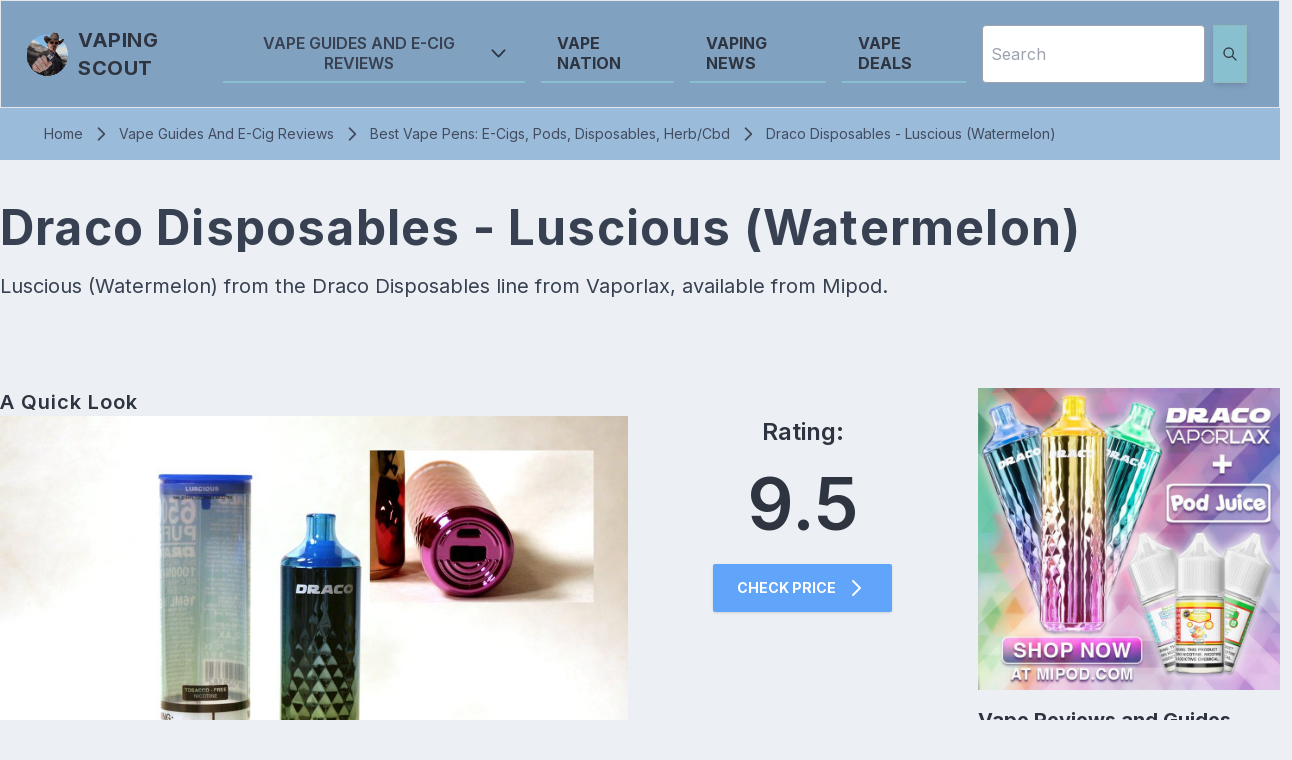

--- FILE ---
content_type: text/html; charset=utf-8
request_url: https://vapingscout.com/best-vape-pen/draco-disposables-luscious-watermelon/
body_size: 11782
content:



<!DOCTYPE html>
<html lang="en">
<head>
    <meta charset="UTF-8">
    <meta http-equiv="X-UA-Compatible" content="IE=edge">
    <meta name="viewport" content="width=device-width, initial-scale=1.0">
    <meta name="copyright" content="vapingscout.com">

    <title>Draco Disposables - Luscious (Watermelon) | Vaping Scout</title>
    <meta name="description" content="Luscious (Watermelon) from the Draco Disposables line from Vaporlax, available from Mipod." />

    
    <link rel="preconnect" href="https://cdnjs.cloudflare.com/" crossorigin>
    <link rel="preconnect" href="https://cdn.jsdelivr.net/" crossorigin>
    <link rel="preconnect" href="https://fonts.googleapis.com">
    <link rel="preconnect" href="https://fonts.gstatic.com" crossorigin>
    <link rel="preconnect" href="https://st.vapingscout.com" crossorigin>

    
    

    <noscript>
        <link href="https://fonts.googleapis.com/css2?family=Inter:wght@200;300;400;500;600;700;800;900&display=swap" rel="stylesheet">
        <link rel="stylesheet" type="text/css"  href="https://cdn.jsdelivr.net/npm/@fancyapps/ui/dist/fancybox.css">
        <link rel="stylesheet" type="text/css"  href="/static/tailwind/dist/styles.css">
        <link rel="stylesheet" href="/static/tailwind/dist/styles.min.032122.css" />
    </noscript>


    
           <link rel="stylesheet" href="/static/tailwind/dist/styles.min.32122.css" />

    
    <script type="text/javascript">
        function removeHidden(){
            els = document.querySelectorAll('.prevent-show');
            els.forEach(function(el){el.classList.remove('prevent-show', 'hidden')});
        }
    </script>
    <script defer src="https://cdnjs.cloudflare.com/ajax/libs/alpinejs/3.9.0/cdn.min.js" onload="removeHidden();"></script>

    

    

	<script type="text/javascript">
		function initLazyload() {
		    var aLazyLoad = new LazyLoad({
			    'elements_selector': ".lazyload",
			    'data_src': "lazy"
		    });
		}
	</script>
	<script defer src="https://cdnjs.cloudflare.com/ajax/libs/vanilla-lazyload/17.3.1/lazyload.min.js" integrity="sha512-lVcnjCLGjJTaZU55wD7H3f8SJVi6VV5cQRcmGuYcyIY607N/rzZGEl90lNgsiEhKygATryG/i6e5u2moDFs5kQ==" crossorigin="anonymous" referrerpolicy="no-referrer" onload="initLazyload();"></script>

    


    

    

    <!-- opengraph-->
    <meta property="og:locale" content="en_US" />
    <meta property="og:type" content="article" />
    <meta property="og:title" content="Draco Disposables - Luscious (Watermelon)" />
    <meta property="og:description" content="Luscious (Watermelon) from the Draco Disposables line from Vaporlax, available from Mipod. " />
    <meta property="og:url" content="https://vapingscout.com/best-vape-pen/draco-disposables-luscious-watermelon/" />
    <meta property="og:image" content="https://vapingscout.com/media/images/draco-luscious-rechargeable-disposable.width-720.jpg" />

    <!-- twitter card -->
    <meta property="twitter:card" content="summary" />
    <meta property="twitter:title" content="Draco Disposables - Luscious (Watermelon)" />
    <meta property="twitter:description" content="Luscious (Watermelon) from the Draco Disposables line from Vaporlax, available from Mipod. " />
    <meta property="twitter:image" content="https://vapingscout.com/media/images/draco-luscious-rechargeable-disposable.width-720.jpg" />
    <meta property="twitter:url" content="https://vapingscout.com/best-vape-pen/draco-disposables-luscious-watermelon/" />

    <meta name="theme-color" content="#17C195" />

    
    <meta name="robots" content="NOINDEX, FOLLOW">
    

    
    

    
    
    
    
</head>
<body class="antialiased bg-nord6 text-nord0 dark:bg-nord2 dark:text-nord5 
                    min-h-screen flex flex-col"> <!-- forces sticky footer but may cause problems - linked with flex-grow on main content -->
    
<script type="application/ld+json">
{
        "@context": "https://schema.org",
        "@type": "Article",
        "inLanguage": "en-US",
        "name": "Draco Disposables - Luscious (Watermelon)",
        "headline": "Draco Disposables - Luscious (Watermelon)",
        
        "description": "Luscious (Watermelon) from the Draco Disposables line from Vaporlax, available from Mipod.",
        "url": "https://vapingscout.com/best-vape-pen/draco-disposables-luscious-watermelon/",
        "mainEntityOfPage": "https://vapingscout.com/best-vape-pen/draco-disposables-luscious-watermelon/",

        
        "datePublished": "2022-02-25",
        "dateModified": "2022-02-25T02:12:51.868000+00:00",
        
        "image": {
            "@type": "ImageObject",
            "inLanguage": "en-US",
            "url": "https://vapingscout.com/media/images/draco-luscious-rechargeable-disposable.width-720.jpg",
            "width": 720,
            "height": 479
        },
        

        


        "author": [{
            "@type": "Person",
            "name": "VapingScout Staff",
            "email": "contactus@vapingscout.com",
            "jobTitle": null,
            "image": "https://vapingscout.com/static/main/images/vape-tank-logo-35x35.png"
        }],
        "publisher": {
            "@type": "Organization",
            "name": "Vaping Scout",
            "url": "https://vapingscout.com",
            "logo": {
                "@type": "ImageObject",
                "url": "https://vapingscout.com/static/main/images/vapingscout-logo-225x225.png",
                "width": 150,
                "height": 150,
                "caption": "Vaping Scout"
            }
        }
}
</script>
<script type="application/ld+json">
{

            "@context": "https://schema.org",
            "@type": "Review",
            "inLanguage": "en-US",
            "itemReviewed": {
                "@context": "https://schema.org",
                "@type": "Product",
                "name": "Luscious Watermelon- Draco Disposables",
                "description": "Luscious (Watermelon) from the Draco Disposables line from Vaporlax, available from Mipod.",
                "image": "https://vapingscout.com/media/images/draco-luscious-rechargeable-disposable.width-720.jpg",
                
                "brand": {
                    "@context": "https://schema.org",
                    "@type": "Brand",
                    "name": "Draco"
                },
                

                




"offers": [

{
    "@type": "Offer",
    "url": "https://vapingscout.com/out/draco-lucious-mipod",
    
    "price": "19.99",
    "priceCurrency": "USD",
    
     
    "availability": "InStock",
    
    
        
    "offeredBy": {
        "@type": "Organization",
        "name": "MiPod"
    }
        
    
}


]

 



 

                
                
            },

            "datePublished": "2022-02-25",
            "dateModified": "2022-02-25T02:12:51.868000+00:00",

            "reviewRating": {
                "@type": "Rating",
                "ratingValue": 9.5,
                "bestRating": 10,
                "worstRating": 1
            },
            "author": [
                {
                    "@type": "Person",
                    "name": "VapingScout Staff"
                }
            ],
            "publisher": {
                "@type": "Organization",
                "name": "Vaping Scout",
                "url": "https://vapingscout.com",
                "logo": {
                    "@type": "ImageObject",
                    "url": "https://vapingscout.com/static/main/images/vapingscout-logo-225x225.png",
                    "width": 150,
                    "height": 150,
                    "caption": "Vaping Scout"
                }
            }
        },
}
</script>



    

    <header>
    
    
        


<!-- needed for hamburger to actually show -->
<style>
.custom-toggler .navbar-toggler-icon {
  background-image: url("data:image/svg+xml;charset=utf8,%3Csvg viewBox='0 0 32 32' xmlns='http://www.w3.org/2000/svg'%3E%3Cpath stroke='rgba(23,193,149, 0.8)' stroke-width='2' stroke-linecap='round' stroke-miterlimit='10' d='M4 8h24M4 16h24M4 24h24'/%3E%3C/svg%3E");
}
.form-inline {
    display: flex;
}
</style>

<script type="text/javascript">
    function removeHidden(){
      els = document.querySelectorAll('.prevent-show');
      els.forEach(function(el){el.classList.remove('prevent-show', 'hidden')});
    }
</script>


<div x-data="{ sideOpen : false }"> <!-- menu container start -->

<nav id="menu-bar" class="w-full bg-nord9 font-bold uppercase leading-tight print:hidden">
  <div class="max-w mx-auto border shadow-md p-6">
  
    <div class="flex justify-between items-center">

      <div class="space-x-5">
          <a href="/" class="flex items-center">
              
              <img src="/static/main/images/vapingscout-logo-75x75.png" width=45 height=45 alt="Vaping Scout menu logo" title="vapingscout.com" />
              <span class="ml-2 text-xl font-bold tracking-wide">Vaping Scout</span>
          </a>
      </div> <!-- end logo branding div -->

      <div class="hidden md:flex justify-right">
        
        <ul class="navbar-nav flex flex-row">
            
            <li class="nav-item mr-4 dropdown border-b-2 border-nord8 px-4 py-2 hover:bg-nord8">
                
                <div class="relative"
                    x-data="{ dropdownOpen: false }"
                >
                  <button @click="dropdownOpen = ! dropdownOpen"
                      class="flex items-center space-x-2 relative focus:outline-none">
                      <span class="text-gray-700 dark:text-gray-300 font-semibold uppercase hidden md:inline">Vape Guides and E-Cig Reviews</span>
                      
                      <svg xmlns="http://www.w3.org/2000/svg" class="h-6 w-6" fill="none" viewBox="0 0 24 24" stroke="currentColor">
                        <path stroke-linecap="round" stroke-linejoin="round" stroke-width="2" d="M19 9l-7 7-7-7" />
                    </svg>
                  </button>

                  <div id="#menu-children" class="prevent-show hidden">
                      
                      



<div class="absolute right-0 mt-2 w-64 py-4 px-4 bg-gray-100 dark:bg-gray-700 text-gray-700 dark:text-gray-300 hidden md:block rounded overflow-hidden shadow-xl z-10"
    x-show="dropdownOpen" 
    
    @click.away="dropdownOpen = false">
    <a href="/ecig-reviews/" class="block px-4 py-2 text-gray-700 hover:bg-nord8 hover:text-white">Vape Guides and E-Cig Reviews</a>
    <hr>
    
    <a class="block px-2 py-2 text-gray-700 hover:bg-nord8 hover:text-white" href="/ecig-reviews/best-vape-juice-ejuice-eliquid/">Best Vape Juices in 2023: E-Juice Flavors and E-Liquid Brands</a>
    
    <a class="block px-2 py-2 text-gray-700 hover:bg-nord8 hover:text-white" href="/best-vape-box-mods/">Best Vape Mod: Box Mods, Squonk Mods</a>
    
    <a class="block px-2 py-2 text-gray-700 hover:bg-nord8 hover:text-white" href="/best-sub-ohm-rta-vape-tanks/">Best Vape Tanks 2023: Sub-Ohm and RTA Tanks</a>
    
    <a class="block px-2 py-2 text-gray-700 hover:bg-nord8 hover:text-white" href="/best-ecig-starter-kits/">Best Vape Starter Kits: Box Mod, Vape Pen &amp; All-in-One Kits</a>
    
    <a class="block px-2 py-2 text-gray-700 hover:bg-nord8 hover:text-white" href="/best-rdas-rdtas/">Best RDAs and RDTAs 2023 (Drippers)</a>
    
    <a class="block px-2 py-2 text-gray-700 hover:bg-nord8 hover:text-white" href="/ecig-reviews/vape-batteries-accessories/">Vape Batteries, Vape Battery Chargers, and Vaping Accessories 2023</a>
    
    <a class="block px-2 py-2 text-gray-700 hover:bg-nord8 hover:text-white" href="/best-salt-nic-juice/">Best Salt Nic Juice (2023)</a>
    
</div>

                  </div>

                </div>
                
            </li>
            
            <li class="nav-item mr-4  border-b-2 border-nord8 px-4 py-2 hover:bg-nord8">
                
                <a href="/vape-nation/" class="nav-link">Vape Nation</a>
                
            </li>
            
            <li class="nav-item mr-4  border-b-2 border-nord8 px-4 py-2 hover:bg-nord8">
                
                <a href="/vaping-news/" class="nav-link">Vaping News</a>
                
            </li>
            
            <li class="nav-item mr-4  border-b-2 border-nord8 px-4 py-2 hover:bg-nord8">
                
                <a href="/vape-deals/" class="nav-link">Vape Deals</a>
                
            </li>
            
        </ul>


        
        <form class="form-inline sm:hidden" role="search" method="get" action="/search" _lpchecked="1">
          <input class="form-control rounded border border-gray-400 focus:border-green-700 pl-2" type="text" 
                    style="width: 100%;" placeholder="Search" aria-label="Search" name="q">
          <button type="submit" class="bg-nord8 border border-nord7 shadow-md ml-2 mr-2 p-2">
              <svg xmlns="http://www.w3.org/2000/svg" class="h-4 w-4" fill="none" viewBox="0 0 24 24" stroke="currentColor">
                <path stroke-linecap="round" stroke-linejoin="round" stroke-width="2" d="M21 21l-6-6m2-5a7 7 0 11-14 0 7 7 0 0114 0z" />
              </svg>
          </button>
        </form>

    </div> <!-- end menu items -->

    <div class="md:hidden" id="#main-menu-button">
        <button @click="sideOpen = !sideOpen" type="button" data-toggle="collapse" data-target="#navbar1" aria-controls="navbar1" aria-expanded="false" aria-label="Toggle Navigation">
          <svg xmlns="http://www.w3.org/2000/svg" class="h-6 w-6" fill="none" viewBox="0 0 24 24" stroke="currentColor">
            <path stroke-linecap="round" stroke-linejoin="round" stroke-width="2" d="M4 6h16M4 12h16M4 18h16" />
          </svg>
        </button>
    </div> <!-- end menu button -->

  </div> <!-- menu container -->

</nav> <!-- end top bar -->


 
        

    <div id="#side-nav" 
        class="prevent-show hidden z-50 min-h-screen bg-nord9 flex flex-col min-w-1/4 transistion duration-700 ease-in-out"
        @click.outside="sideOpen = false"
        x-show="sideOpen" 
        x-transition:enter="transition ease-out duration-150 transform" 
        x-transition:enter-start="opacity-0 -translate-y-5" 
        x-transition:enter-end="opacity-100 translate-y-0" 
        x-transition:leave="transition ease-in duration-150 transform" 
        x-transition:leave-start="opacity-100 translate-y-0" 
        x-transition:leave-end="opacity-0 -translate-y-5" 
    >
        
            
            <div x-data="{ open: false }" class="w-full">
                <button @click="open = !open" class="flex items-stretch justify-between w-full px-6 py-4 text-gray-600 hover:bg-nord4 hover:text-gray-700 focus:outline-none">
                    <span class="flex items-left">
                        <svg class="w-5 h-5" viewBox="0 0 24 24" fill="none" xmlns="http://www.w3.org/2000/svg">
                            <path d="M19 11H5M19 11C20.1046 11 21 11.8954 21 13V19C21 20.1046 20.1046 21 19 21H5C3.89543 21 3 20.1046 3 19V13C3 11.8954 3.89543 11 5 11M19 11V9C19 7.89543 18.1046 7 17 7M5 11V9C5 7.89543 5.89543 7 7 7M7 7V5C7 3.89543 7.89543 3 9 3H15C16.1046 3 17 3.89543 17 5V7M7 7H17" stroke="currentColor" stroke-width="2" stroke-linecap="round" stroke-linejoin="round"></path>
                        </svg>

                        <span class="mx-4 font-md uppercase font-semibold">Vape Guides and E-Cig Reviews</span>
                    </span>

                    <span>
                    <svg class="w-4 h-4" viewBox="0 0 24 24" fill="none" xmlns="http://www.w3.org/2000/svg">
                        <path x-show="! open" d="M9 5L16 12L9 19" stroke="currentColor" stroke-width="2" stroke-linecap="round" stroke-linejoin="round" style="display: none;"></path>
                        <path x-show="open" d="M19 9L12 16L5 9" stroke="currentColor" stroke-width="2" stroke-linecap="round" stroke-linejoin="round"></path>
                    </svg>
                    </span>
                </button>
                


    <div x-show="open" 
        x-transition:enter="transition ease-out duration-150 transform" 
        x-transition:enter-start="opacity-0 -translate-y-5" 
        x-transition:enter-end="opacity-100 translate-y-0" 
        x-transition:leave="transition ease-in duration-150 transform" 
        x-transition:leave-start="opacity-100 translate-y-0" 
        x-transition:leave-end="opacity-0 -translate-y-5" 
        class="bg-gray-100">

        <a href="/ecig-reviews/" class="block font-semibold tracking-wide px-16 py-4 bg-nord5 text-gray-700 hover:bg-nord7 hover:text-nord6">Vape Guides and E-Cig Reviews</a>
        <hr>
        
        <a class="block px-16 py-4 font-bold tracking-wide font-lg bg-nord5 text-gray-600 hover:bg-nord9 hover:text-nord6" href="/ecig-reviews/best-vape-juice-ejuice-eliquid/">Best Vape Juices in 2023: E-Juice Flavors and E-Liquid Brands</a>
        
        <a class="block px-16 py-4 font-bold tracking-wide font-lg bg-nord5 text-gray-600 hover:bg-nord9 hover:text-nord6" href="/best-vape-box-mods/">Best Vape Mod: Box Mods, Squonk Mods</a>
        
        <a class="block px-16 py-4 font-bold tracking-wide font-lg bg-nord5 text-gray-600 hover:bg-nord9 hover:text-nord6" href="/best-sub-ohm-rta-vape-tanks/">Best Vape Tanks 2023: Sub-Ohm and RTA Tanks</a>
        
        <a class="block px-16 py-4 font-bold tracking-wide font-lg bg-nord5 text-gray-600 hover:bg-nord9 hover:text-nord6" href="/best-ecig-starter-kits/">Best Vape Starter Kits: Box Mod, Vape Pen &amp; All-in-One Kits</a>
        
        <a class="block px-16 py-4 font-bold tracking-wide font-lg bg-nord5 text-gray-600 hover:bg-nord9 hover:text-nord6" href="/best-rdas-rdtas/">Best RDAs and RDTAs 2023 (Drippers)</a>
        
        <a class="block px-16 py-4 font-bold tracking-wide font-lg bg-nord5 text-gray-600 hover:bg-nord9 hover:text-nord6" href="/ecig-reviews/vape-batteries-accessories/">Vape Batteries, Vape Battery Chargers, and Vaping Accessories 2023</a>
        
        <a class="block px-16 py-4 font-bold tracking-wide font-lg bg-nord5 text-gray-600 hover:bg-nord9 hover:text-nord6" href="/best-salt-nic-juice/">Best Salt Nic Juice (2023)</a>
        
    </div>
            </div>
            
        
            
                <a href="/vape-nation/" class="w-full px-6 py-4 font-md font-bold tracking-wider text-gray-600 hover:bg-nord6 hover:text-gray-700">Vape Nation</a>
            
        
            
                <a href="/vaping-news/" class="w-full px-6 py-4 font-md font-bold tracking-wider text-gray-600 hover:bg-nord6 hover:text-gray-700">Vaping News</a>
            
        
            
                <a href="/vape-deals/" class="w-full px-6 py-4 font-md font-bold tracking-wider text-gray-600 hover:bg-nord6 hover:text-gray-700">Vape Deals</a>
            
        

        <form class="px-4 py-4 form-inline form-search" role="search" method="get" action="/search" _lpchecked="1">
          <input class="form-control rounded border border-gray-400 focus:border-nord7 pl-2" type="text" placeholder="Search" aria-label="Search" name="q">
          <button type="submit" class="bg-nord7 border border-nord7 shadow-md ml-2 mr-2 p-2">
              <svg xmlns="http://www.w3.org/2000/svg" class="h-4 w-4" fill="none" viewBox="0 0 24 24" stroke="currentColor">
                <path stroke-linecap="round" stroke-linejoin="round" stroke-width="2" d="M21 21l-6-6m2-5a7 7 0 11-14 0 7 7 0 0114 0z" />
              </svg>
          </button>
        </form>
    </div><!-- end side nav -->
</div> <!--menu container end -->
    
    </header>

    <main class="flex-grow">
    
    




<script type="application/ld+json">
    {
        "@context": "http://schema.org",
        "@type": "BreadcrumbList",
        "itemListElement":
        [
           {
                "@type": "ListItem",
                "position": 1,
                "item": {
                    "@id": "https://vapingscout.com/",
                    "name": "Vaping Scout",
                    "image": "https://vapingscout.com/static/main/images/vapingscout-logo-225x225.png"
                }
            },
            
            {
                "@type": "ListItem",
                "position": 2,
                "item" : {
                "@id":  "https://vapingscout/ecig-reviews/",
                "name": "Vape Guides and E-Cig Reviews",
                "image": "https://vapingscout.com/media/images/vapescout-logo-820x820_7JVXP2X.width-720.png"
                }
            },
            
            {
                "@type": "ListItem",
                "position": 3,
                "item" : {
                "@id":  "https://vapingscout/best-vape-pen/",
                "name": "Best Vape Pens: E-Cigs, Pods, Disposables, Herb/CBD",
                "image": "https://vapingscout.com/media/images/best-vape-pen-square.width-720.jpg"
                }
            },
            
            {
                "@type": "ListItem",
                "position": 4,
                "item" : {
                "@id":  "https://vapingscout/best-vape-pen/draco-disposables-luscious-watermelon/",
                "name": "Draco Disposables - Luscious (Watermelon)",
                "image": "https://vapingscout.com/media/images/draco-luscious-rechargeable-disposable.width-720.jpg"
                }
            }
            
        ]
    }
</script>

<div class="w-full px-4 sm:px-6 lg:px-8 bg-nord8-5 py-4 print:hidden">
    <div class="container mx-auto">

    <div class="flex items-center space-x-2 text-nord2 text-sm overflow-hidden">
      <a href="/" class="hover:underline hover:text-nord5 title="Vaping Scout">Home</a>
      <span>
        <svg class="h-5 w-5 leading-none text-nord2" xmlns="http://www.w3.org/2000/svg" fill="none" viewBox="0 0 24 24" stroke="currentColor">
          <path stroke-linecap="round" stroke-linejoin="round" stroke-width="2" d="M9 5l7 7-7 7"></path>
        </svg>
      </span>

      
        
            <a href="/ecig-reviews/" title="Vape Guides And E-Cig Reviews" class="hover:text-nord5 hover:underline">
                <span>Vape Guides And E-Cig Reviews</span>
            </a>
            <span>
                <svg class="h-5 w-5 leading-none text-nord2" xmlns="http://www.w3.org/2000/svg" fill="none" viewBox="0 0 24 24" stroke="currentColor">
                    <path stroke-linecap="round" stroke-linejoin="round" stroke-width="2" d="M9 5l7 7-7 7"></path>
                </svg>
            </span>
        
      
        
            <a href="/best-vape-pen/" title="Best Vape Pens: E-Cigs, Pods, Disposables, Herb/Cbd" class="hover:text-nord5 hover:underline">
                <span>Best Vape Pens: E-Cigs, Pods, Disposables, Herb/Cbd</span>
            </a>
            <span>
                <svg class="h-5 w-5 leading-none text-nord2" xmlns="http://www.w3.org/2000/svg" fill="none" viewBox="0 0 24 24" stroke="currentColor">
                    <path stroke-linecap="round" stroke-linejoin="round" stroke-width="2" d="M9 5l7 7-7 7"></path>
                </svg>
            </span>
        
      
        
            <span>Draco Disposables - Luscious (Watermelon)</span>
        
      
    </div>
    
    </div>
</div>





    
    

        
    
    <div class="content">
        
    


<div class="w-full h-auto">
    <div class="w-full h-full flex items-end">
        <div class="container mx-auto py-6 px-4 md:px-0">
            <h1 class="text-5xl tracking-wide font-bold text-gray-700 pt-5 mb-5 overflow-hidden">
                Draco Disposables - Luscious (Watermelon)
            </h1>
            
            <h3 class="text-gray-700 text-semibold text-xl mb-5"><p>Luscious (Watermelon) from the Draco Disposables line from Vaporlax, available from Mipod.</p></h3>
            
        </div>
    </div> 
</div>


            
<!-- end hero section -->


        <div class="container mx-auto py-6 px-4 md:px-0">
            <div class="row gx-3 pt-5">
                <div class="col-12 md:col-9">
                



    
    <h3 class="text-xl font-semibold tracking-wider overflow-hidden">A Quick Look</h3>
    


    <div class="article-body rich-text">
        








    
<div class="review-item">


    




    
        
        

        
        
        <div class="row mb-6">
            <div class="col-8">
                <img class="lazyload mb-1" 
                    data-lazy="/media/images/draco-luscious-rechargeable-disposable.width-960.jpg" data-src="/media/images/draco-luscious-rechargeable-disposable.original.jpg" 
                    data-fancybox="single"                    
                    href="/media/images/draco-luscious-rechargeable-disposable.original.jpg" title="Draco Disposables - Luscious" alt="Draco Disposables - Luscious" />
                <div class="caption text-sm uppercase tracking-wider text-right">Draco Disposables - Luscious</div>
            </div>
            <div class="col-4">
                <div class="flex flex-col">

                <p class="text-2xl font-semibold text-center">Rating:</p>
                <span class="text-7xl font-semibold text-center">9.5</span>
                    
                        <div class="flex justify-center my-6">
                        

<div class="flex flex-row items-stretch divide-x-2 divide-white">
    
    <a href="/out/draco-lucious-mipod" rel="nofollow noindex" target="_blank" 
        class="umami--click--draco-lucious-mipod__button flex items-center justify-around ripple-bg-blue-400 text-white font-bold uppercase text-sm px-6 py-3 
        shadow hover:shadow-lg outline-none focus:outline-none  rounded-sm " type="button">
        <span class="mr-2 uppercase overflow-hidden">
        
            check price
        
        </span>
        <svg xmlns="http://www.w3.org/2000/svg" class="h-6 w-6" fill="none" viewBox="0 0 24 24" stroke="currentColor">
            <path stroke-linecap="round" stroke-linejoin="round" stroke-width="2" d="M9 5l7 7-7 7" />
        </svg>
    </a>
    
    
</div>


                        </div>
                    
                </div>
            </div>
        </div>

    

    


    

    

    

    

    
        

        <div x-data={show:false} @click.outside="show = false" class="prevent-show hidden flex flex-col mb-4">
            <div @click="show =  !show" class="w-full border border-gray-200 p-4 flex justify-between items-center shadow-md px-4">
                <span class="font-bold uppercase">Features</span>
                <svg :class="{'rotate-180 transform transistion-transform duration-500': show }"
                    xmlns="http://www.w3.org/2000/svg" class="h-6 w-6" fill="none" viewBox="0 0 24 24" stroke="currentColor">
                    <path stroke-linecap="round" stroke-linejoin="round" stroke-width="2" d="M19 9l-7 7-7-7" />
                </svg>
            </div>
            <div x-show="show" class="border px-4 py-3 my-2 rich-text"
                x-transition:enter="transition ease-out duration-500"
                x-transition:enter-start="opacity-0 transform scale-90"
                x-transition:enter-end="opacity-100 transform scale-100"
                x-transition:leave="transition ease-in duration-200"
                x-transition:leave-start="opacity-100 transform scale-100"
                x-transition:leave-end="opacity-0 transform scale-90"
            >
                <ul><li>Micro USB Recharging - 1 amp with shutoff</li></ul>
            </div>
        </div>

    

    
    
        <div x-data={show:false} @click.outside="show = false" class="prevent-show hidden flex flex-col mb-4">
            <div @click="show =  !show" class="w-full border border-gray-200 p-4 flex justify-between items-center shadow-md px-4">
                <span class="font-bold uppercase">What's in the Box?</span>
                <svg :class="{'rotate-180 transform transistion-transform duration-500': show }"
                    xmlns="http://www.w3.org/2000/svg" class="h-6 w-6" fill="none" viewBox="0 0 24 24" stroke="currentColor">
                    <path stroke-linecap="round" stroke-linejoin="round" stroke-width="2" d="M19 9l-7 7-7-7" />
                </svg>
            </div>
            <div x-show="show" class="border px-4 py-3 my-2 rich-text"
                x-transition:enter="transition ease-out duration-500"
                x-transition:enter-start="opacity-0 transform scale-90"
                x-transition:enter-end="opacity-100 transform scale-100"
                x-transition:leave="transition ease-in duration-200"
                x-transition:leave-start="opacity-100 transform scale-100"
                x-transition:leave-end="opacity-0 transform scale-90"
            >
                <ul><li>One Draco Disposable Device</li></ul>
            </div>
        </div>

    

    

    
        <h6 class="text-xl font-semibold overflow-hidden">Pros</h6>
        <div class="content">
            <ul><li>16ML (50MG) - 6500+ puff count</li><li>Adjustable Airflow</li><li>1000mah rechargeable battery (1a micro USB)</li></ul>
        </div>




    

    
        
        <h6 class="text-2xl font-semibold overflow-hidden">Quick Look at Luscious Watermelon- Draco Disposables</h6>
        
        <div class="content">
            <br />
            <br />
            
                <p>Flavor Profile:</p><p></p><ul><li>Juicy Watermelon</li><li>Hard Candy Sweetness</li></ul><p></p>
            
        </div>
    



    
        <div class="flex justify-center my-6">
        

<div class="flex flex-row items-stretch divide-x-2 divide-white">
    
    <a href="/out/draco-lucious-mipod" rel="nofollow noindex" target="_blank" 
        class="umami--click--draco-lucious-mipod__button flex items-center justify-around ripple-bg-blue-400 text-white font-bold uppercase text-sm px-6 py-3 
        shadow hover:shadow-lg outline-none focus:outline-none  rounded-sm " type="button">
        <span class="mr-2 uppercase overflow-hidden">
        
            Buy Now
        
        </span>
        <svg xmlns="http://www.w3.org/2000/svg" class="h-6 w-6" fill="none" viewBox="0 0 24 24" stroke="currentColor">
            <path stroke-linecap="round" stroke-linejoin="round" stroke-width="2" d="M9 5l7 7-7 7" />
        </svg>
    </a>
    
    
</div>


        </div>
    

    
        <h6 class="text-sm font-semibold overflow-hidden">Coupon</h6>
        <div class="content">
            SCOUT15 for 15% off!
        </div>
    




</div>
<br>


    </div>



    


    <br>
    <br>



                </div>
                <aside class="col-12 md:col-3 print:hidden">
                    

                    
                    <div class="w-full">
                    
                    
                    </div>

                    <div class="w-full">
                        



    

    <aside class="mb-4">
        
        
        <a href="/out/draco-disposable-vapes" class="umami--click--draco-disposable-vapes__sqbanner" title="Draco Disposable Vapes - Mipod" rel="nofollow noindex" target="_blank">
            
            <img class="self-center lazyload mx-auto" src="[data-uri]" data-lazy="/media/images/draco-podjuice_vapingscout_350x350.original.jpg" alt="draco-podjuice_vapingscout_350x350.jpg">
        </a>
        
    </aside>
    


                    </div>

                    <div class="w-full">
                        


<section class="w-full">
    <header>
        <h5 class="text-xl font-bold">Vape Reviews and Guides</h5>
    </header>
    
    <section class="flex flex-row md:flex-col lg:flex-row-reverse py-2">
        <figure class="w-1/3 md:w-full lg:w-1/3 mr-2">
            <a href="/ecig-reviews/best-vape-juice-ejuice-eliquid/" title="Best Vape Juice: E-juice Flavors and E-Liquid Brands">
                
                    
                    
                    <div class="aspect-w-4 aspect-h-3 md:aspect-w-16 md:aspect-h-9 lg:aspect-w-4 lg:aspect-h-3">
                    <img class="mx-auto lazyload md:object-cover" src="[data-uri]" data-lazy="/media/images/best-vape-juice-guide_iBl58kW.2e16d0ba.fill-200x200-c50.png" alt="Best Vape Juice - E-liquid Guide" />
                    </div>
                    
                
            </a>
        </figure>
        <div class="flex-1 mr-2">
            
            <a class="text-md font-semibold uppercase hover:underline" href="/ecig-reviews/best-vape-juice-ejuice-eliquid/"><h4>Best Vape Juice: E-Juice Flavors And E-Liquid Brands</h4></a>
            
            
        </div>

    </section>
    
    <section class="flex flex-row md:flex-col lg:flex-row-reverse py-2">
        <figure class="w-1/3 md:w-full lg:w-1/3 mr-2">
            <a href="/best-salt-nic-juice/" title="None">
                
                    
                    
                    <div class="aspect-w-4 aspect-h-3 md:aspect-w-16 md:aspect-h-9 lg:aspect-w-4 lg:aspect-h-3">
                    <img class="mx-auto lazyload md:object-cover" src="[data-uri]" data-lazy="/media/images/best-salt-nice-juice-sq.2e16d0ba.fill-200x200-c50.jpg" alt="Best Nic Salt - sq banner" />
                    </div>
                    
                
            </a>
        </figure>
        <div class="flex-1 mr-2">
            
            <a class="text-md font-semibold uppercase hover:underline" href="/best-salt-nic-juice/"><h4>Best Salt Nic Juice (2023)</h4></a>
            
            
        </div>

    </section>
    
    <section class="flex flex-row md:flex-col lg:flex-row-reverse py-2">
        <figure class="w-1/3 md:w-full lg:w-1/3 mr-2">
            <a href="/best-sub-ohm-rta-vape-tanks/" title="Best Vape Tanks: Subohm and RTAs">
                
                    
                    
                    <div class="aspect-w-4 aspect-h-3 md:aspect-w-16 md:aspect-h-9 lg:aspect-w-4 lg:aspect-h-3">
                    <img class="mx-auto lazyload md:object-cover" src="[data-uri]" data-lazy="/media/images/best-vape-tanks-rta-guide_APuv.2e16d0ba.fill-200x200-c50.png" alt="Best Vape SubOhm RTA tanks guide" />
                    </div>
                    
                
            </a>
        </figure>
        <div class="flex-1 mr-2">
            
            <a class="text-md font-semibold uppercase hover:underline" href="/best-sub-ohm-rta-vape-tanks/"><h4>Best Vape Tanks: Subohm And Rtas</h4></a>
            
            
        </div>

    </section>
    
    <section class="flex flex-row md:flex-col lg:flex-row-reverse py-2">
        <figure class="w-1/3 md:w-full lg:w-1/3 mr-2">
            <a href="/best-disposable-vape-pen-ecig-cbd/" title="Best Disposable E-cigs and CBD Vape Pens">
                
                    
                    
                    <div class="aspect-w-4 aspect-h-3 md:aspect-w-16 md:aspect-h-9 lg:aspect-w-4 lg:aspect-h-3">
                    <img class="mx-auto lazyload md:object-cover" src="[data-uri]" data-lazy="/media/images/best-disposable-ecig-disposabl.2e16d0ba.fill-200x200-c50.png" alt="Best Disposable E-cig and Disposable Vape Pen - sq bnner" />
                    </div>
                    
                
            </a>
        </figure>
        <div class="flex-1 mr-2">
            
            <a class="text-md font-semibold uppercase hover:underline" href="/best-disposable-vape-pen-ecig-cbd/"><h4>Best Disposable E-Cigs And Cbd Vape Pens</h4></a>
            
            
        </div>

    </section>
    
    <section class="flex flex-row md:flex-col lg:flex-row-reverse py-2">
        <figure class="w-1/3 md:w-full lg:w-1/3 mr-2">
            <a href="/best-cbd-vape-juice-oil-gummies/" title="Best CBD Vape Juice, Oil (Tinctures), Gummies and More!">
                
                    
                    
                    <div class="aspect-w-4 aspect-h-3 md:aspect-w-16 md:aspect-h-9 lg:aspect-w-4 lg:aspect-h-3">
                    <img class="mx-auto lazyload md:object-cover" src="[data-uri]" data-lazy="/media/images/best-cbd-300x300.2e16d0ba.fill-200x200-c50.jpg" alt="Best CBD - 300x300" />
                    </div>
                    
                
            </a>
        </figure>
        <div class="flex-1 mr-2">
            
            <a class="text-md font-semibold uppercase hover:underline" href="/best-cbd-vape-juice-oil-gummies/"><h4>Best Cbd Vape Juice, Oil (Tinctures), Gummies And More!</h4></a>
            
            
        </div>

    </section>
    
    <section class="flex flex-row md:flex-col lg:flex-row-reverse py-2">
        <figure class="w-1/3 md:w-full lg:w-1/3 mr-2">
            <a href="/best-vape-box-mods/" title="Best Vape Mods: Box Mods and Squonk Mods">
                
                    
                    
                    <div class="aspect-w-4 aspect-h-3 md:aspect-w-16 md:aspect-h-9 lg:aspect-w-4 lg:aspect-h-3">
                    <img class="mx-auto lazyload md:object-cover" src="[data-uri]" data-lazy="/media/images/best-mods-guide_sSLPk75.2e16d0ba.fill-200x200-c50.png" alt="Best Vape Mods" />
                    </div>
                    
                
            </a>
        </figure>
        <div class="flex-1 mr-2">
            
            <a class="text-md font-semibold uppercase hover:underline" href="/best-vape-box-mods/"><h4>Best Vape Mods: Box Mods And Squonk Mods</h4></a>
            
            
        </div>

    </section>
    
    <section class="flex flex-row md:flex-col lg:flex-row-reverse py-2">
        <figure class="w-1/3 md:w-full lg:w-1/3 mr-2">
            <a href="/best-ecig-starter-kits/" title="Best Vape Starter Kits: Mods &amp; Pen Kits">
                
                    
                    
                    <div class="aspect-w-4 aspect-h-3 md:aspect-w-16 md:aspect-h-9 lg:aspect-w-4 lg:aspect-h-3">
                    <img class="mx-auto lazyload md:object-cover" src="[data-uri]" data-lazy="/media/images/best-vape-kits-guide_B0WnzNu.2e16d0ba.fill-200x200-c50.png" alt="Best Vape Starter Kit" />
                    </div>
                    
                
            </a>
        </figure>
        <div class="flex-1 mr-2">
            
            <a class="text-md font-semibold uppercase hover:underline" href="/best-ecig-starter-kits/"><h4>Best Vape Starter Kits: Mods &amp; Pen Kits</h4></a>
            
            
        </div>

    </section>
    
    <section class="flex flex-row md:flex-col lg:flex-row-reverse py-2">
        <figure class="w-1/3 md:w-full lg:w-1/3 mr-2">
            <a href="/best-rdas-rdtas/" title="Best RDAs and RDTAs">
                
                    
                    
                    <div class="aspect-w-4 aspect-h-3 md:aspect-w-16 md:aspect-h-9 lg:aspect-w-4 lg:aspect-h-3">
                    <img class="mx-auto lazyload md:object-cover" src="[data-uri]" data-lazy="/media/images/best-rda-rdta-guide_4kCYu2a.2e16d0ba.fill-200x200-c50.png" alt="Best RDA RDTA guide" />
                    </div>
                    
                
            </a>
        </figure>
        <div class="flex-1 mr-2">
            
            <a class="text-md font-semibold uppercase hover:underline" href="/best-rdas-rdtas/"><h4>Best Rdas And Rdtas</h4></a>
            
            
        </div>

    </section>
    
</section>

                    </div>

                    <div class="w-full">
                    
                    
                    </div>

                    <div class="w-full">
                        



    

    <aside class="mb-4">
        
        
        <a href="/out/directvapor" class="umami--click--directvapor__sqbanner" title="10% off DirectVapor with code vapingscout10" rel="nofollow noindex" target="_blank">
            
            <img class="self-center lazyload mx-auto" src="[data-uri]" data-lazy="/media/images/directvapor-coupon-vapingscout10.original.jpg" alt="directvapor coupon code vapingscout10">
        </a>
        
    </aside>
    


                    </div>

                    <div class="w-full">
                        


<section class="w-full">
    <header>
        <h5 class="text-xl font-bold">Vape Reviews and How-to</h5>
    </header>
    
    <section class="flex flex-row md:flex-col lg:flex-row-reverse py-2">
        <figure class="w-1/3 md:w-full lg:w-1/3 mr-2">
            <a href="/best-ecig-starter-kits/wotofo-nexpod-kit-essential-box-review/" title="None">
                
                    
                    
                    <div class="aspect-w-4 aspect-h-3 md:aspect-w-16 md:aspect-h-9 lg:aspect-w-4 lg:aspect-h-3">
                    <img class="mx-auto lazyload md:object-cover" src="[data-uri]" data-lazy="/media/images/wotofo-nexpod-collage.2e16d0ba.fill-200x200-c50.jpg" alt="wotofo-nexpod-collage" />
                    </div>
                    
                
            </a>
        </figure>
        <div class="flex-1 mr-2">
            
            <a class="text-md font-semibold uppercase hover:underline" href="/best-ecig-starter-kits/wotofo-nexpod-kit-essential-box-review/"><h4>Wotofo Nexpod Kit - Essential Box (Review)</h4></a>
            
            
        </div>

    </section>
    
    <section class="flex flex-row md:flex-col lg:flex-row-reverse py-2">
        <figure class="w-1/3 md:w-full lg:w-1/3 mr-2">
            <a href="/mipod-v2-slim-vape-pod-packs-punch/" title="None">
                
                    
                    
                    <div class="aspect-w-4 aspect-h-3 md:aspect-w-16 md:aspect-h-9 lg:aspect-w-4 lg:aspect-h-3">
                    <img class="mx-auto lazyload md:object-cover" src="[data-uri]" data-lazy="/media/images/mipod_v2_mesh_vape_pod-collage.2e16d0ba.fill-200x200-c50.jpg" alt="MiPod V2 Mesh Vape Pod" />
                    </div>
                    
                
            </a>
        </figure>
        <div class="flex-1 mr-2">
            
            <a class="text-md font-semibold uppercase hover:underline" href="/mipod-v2-slim-vape-pod-packs-punch/"><h4>Mipod V2 - A Slim Vape Pod That Packs A Punch</h4></a>
            
            
        </div>

    </section>
    
    <section class="flex flex-row md:flex-col lg:flex-row-reverse py-2">
        <figure class="w-1/3 md:w-full lg:w-1/3 mr-2">
            <a href="/dinner-lady-vape-pen-max-review/" title="None">
                
                    
                    
                    <div class="aspect-w-4 aspect-h-3 md:aspect-w-16 md:aspect-h-9 lg:aspect-w-4 lg:aspect-h-3">
                    <img class="mx-auto lazyload md:object-cover" src="[data-uri]" data-lazy="/media/images/dinner-lady-vape-pen-max-assor.2e16d0ba.fill-200x200-c50.jpg" alt="Dinner Lady Vape Pen Max - assorted" />
                    </div>
                    
                
            </a>
        </figure>
        <div class="flex-1 mr-2">
            
            <a class="text-md font-semibold uppercase hover:underline" href="/dinner-lady-vape-pen-max-review/"><h4>Dinner Lady Vape Pen Max [Review]</h4></a>
            
            
        </div>

    </section>
    
    <section class="flex flex-row md:flex-col lg:flex-row-reverse py-2">
        <figure class="w-1/3 md:w-full lg:w-1/3 mr-2">
            <a href="/vape-nation/vaping-101-battery-safety/" title="Vape Battery Safety">
                
                    
                    
                    <div class="aspect-w-4 aspect-h-3 md:aspect-w-16 md:aspect-h-9 lg:aspect-w-4 lg:aspect-h-3">
                    <img class="mx-auto lazyload md:object-cover" src="[data-uri]" data-lazy="/media/images/battery-safety-first_HIocvAf.2e16d0ba.fill-200x200-c50.jpg" alt="battery safety first" />
                    </div>
                    
                
            </a>
        </figure>
        <div class="flex-1 mr-2">
            
            <a class="text-md font-semibold uppercase hover:underline" href="/vape-nation/vaping-101-battery-safety/"><h4>Vape Battery Safety</h4></a>
            
            
        </div>

    </section>
    
    <section class="flex flex-row md:flex-col lg:flex-row-reverse py-2">
        <figure class="w-1/3 md:w-full lg:w-1/3 mr-2">
            <a href="/vape-nation/diy-vape-juice-how-make-your-own-e-juice-depth-guide/" title="None">
                
                    
                    
                    <div class="aspect-w-4 aspect-h-3 md:aspect-w-16 md:aspect-h-9 lg:aspect-w-4 lg:aspect-h-3">
                    <img class="mx-auto lazyload md:object-cover" src="[data-uri]" data-lazy="/media/images/diy_ejuice-banner.4dd4bbbd.fill-200x200-c50.png" alt="DIY Vape Juice banner" />
                    </div>
                    
                
            </a>
        </figure>
        <div class="flex-1 mr-2">
            
            <a class="text-md font-semibold uppercase hover:underline" href="/vape-nation/diy-vape-juice-how-make-your-own-e-juice-depth-guide/"><h4>Diy Vape Juice: How To Make Your Own E-Juice (In Depth Guide)</h4></a>
            
            
        </div>

    </section>
    
    <section class="flex flex-row md:flex-col lg:flex-row-reverse py-2">
        <figure class="w-1/3 md:w-full lg:w-1/3 mr-2">
            <a href="/ofrf-nexmini/" title="None">
                
                    
                    
                    <div class="aspect-w-4 aspect-h-3 md:aspect-w-16 md:aspect-h-9 lg:aspect-w-4 lg:aspect-h-3">
                    <img class="mx-auto lazyload md:object-cover" src="[data-uri]" data-lazy="/media/images/ofrf-nexmini-pod-mod.2e16d0ba.fill-200x200-c50.jpg" alt="OFRF Nexmini Vape Pod - montage" />
                    </div>
                    
                
            </a>
        </figure>
        <div class="flex-1 mr-2">
            
            <a class="text-md font-semibold uppercase hover:underline" href="/ofrf-nexmini/"><h4>Ofrf Nexmini</h4></a>
            
            
        </div>

    </section>
    
    <section class="flex flex-row md:flex-col lg:flex-row-reverse py-2">
        <figure class="w-1/3 md:w-full lg:w-1/3 mr-2">
            <a href="/vaporesso-luxe-pm40-deluxe-push-fire-pod/" title="None">
                
                    
                    
                    <div class="aspect-w-4 aspect-h-3 md:aspect-w-16 md:aspect-h-9 lg:aspect-w-4 lg:aspect-h-3">
                    <img class="mx-auto lazyload md:object-cover" src="[data-uri]" data-lazy="/media/images/vaporesso-luxe-pm40-pod.2e16d0ba.fill-200x200-c50.jpg" alt="vaporesso luxe pm40 collage" />
                    </div>
                    
                
            </a>
        </figure>
        <div class="flex-1 mr-2">
            
            <a class="text-md font-semibold uppercase hover:underline" href="/vaporesso-luxe-pm40-deluxe-push-fire-pod/"><h4>Vaporesso Luxe Pm40 - A Deluxe Push Fire Pod</h4></a>
            
            
        </div>

    </section>
    
    <section class="flex flex-row md:flex-col lg:flex-row-reverse py-2">
        <figure class="w-1/3 md:w-full lg:w-1/3 mr-2">
            <a href="/vaporesso-target-pm80-se-high-performance-18650-pod-mod/" title="None">
                
                    
                    
                    <div class="aspect-w-4 aspect-h-3 md:aspect-w-16 md:aspect-h-9 lg:aspect-w-4 lg:aspect-h-3">
                    <img class="mx-auto lazyload md:object-cover" src="[data-uri]" data-lazy="/media/images/vaporesso-pm80-se-18650-vape-p.2e16d0ba.fill-200x200-c50.jpg" alt="Vaporesso PM80SE - 18650 vape pod (collage)" />
                    </div>
                    
                
            </a>
        </figure>
        <div class="flex-1 mr-2">
            
            <a class="text-md font-semibold uppercase hover:underline" href="/vaporesso-target-pm80-se-high-performance-18650-pod-mod/"><h4>Vaporesso Target Pm80 Se - A High Performance 18650 Pod Mod</h4></a>
            
            
        </div>

    </section>
    
    <section class="flex flex-row md:flex-col lg:flex-row-reverse py-2">
        <figure class="w-1/3 md:w-full lg:w-1/3 mr-2">
            <a href="/kind-juice-vape-brand-review/" title="None">
                
                    
                    
                    <div class="aspect-w-4 aspect-h-3 md:aspect-w-16 md:aspect-h-9 lg:aspect-w-4 lg:aspect-h-3">
                    <img class="mx-auto lazyload md:object-cover" src="[data-uri]" data-lazy="/media/images/kind-juice-square-300x300.2e16d0ba.fill-200x200-c50.jpg" alt="Kind Juice - Square 300x300" />
                    </div>
                    
                
            </a>
        </figure>
        <div class="flex-1 mr-2">
            
            <a class="text-md font-semibold uppercase hover:underline" href="/kind-juice-vape-brand-review/"><h4>Kind Juice [Vape Brand Review]</h4></a>
            
            
        </div>

    </section>
    
</section>

                    </div>

                    <div class="w-full">
                        



    

    <aside class="mb-4">
        
        
        <a href="/out/vaporfi" class="umami--click--vaporfi__sqbanner" title="10% off VaporFi" rel="nofollow noindex" target="_blank">
            
            <img class="self-center lazyload mx-auto" src="[data-uri]" data-lazy="/media/images/vaporfi-coupon-code.original.jpg" alt="Vaporfi Coupon Code - vapingscout-10">
        </a>
        
    </aside>
    


                    </div>

                    <div class="w-full">
                        







<section class="w-full">
    <header>
        <h5 class="text-xl font-bold">Vaping News</h5>
    </header>
    
    <section class="flex flex-row md:flex-col lg:flex-row-reverse py-2">
        <figure class="w-1/3 md:w-full lg:w-1/3 mr-2">
            <a href="/vaping-news/juul-sues-fda-over-refusual-to-disclose-documents/" title="JUUL Sues FDA Over Refusal to Disclose Documents">
                
                    
                    
                    <div class="aspect-w-4 aspect-h-3 md:aspect-w-16 md:aspect-h-9 lg:aspect-w-4 lg:aspect-h-3">
                    <img class="mx-auto lazyload md:object-cover" src="[data-uri]" data-lazy="/media/images/fda-logo.6a1cfea0.fill-200x200-c50.png" alt="FDA - US Food and Drug Administration" />
                    </div>
                    
                
            </a>
        </figure>
        <div class="flex-1 mr-2">
            <a class="text-md font-semibold uppercase hover:underline" href="/vaping-news/juul-sues-fda-over-refusual-to-disclose-documents/"><h4>Juul Sues Fda Over Refusal To Disclose Documents</h4></a>
        </div>

    </section>
    
    <section class="flex flex-row md:flex-col lg:flex-row-reverse py-2">
        <figure class="w-1/3 md:w-full lg:w-1/3 mr-2">
            <a href="/vaping-news/fda-approves-njoy-pods-but-rejects-flavors/" title="FDA Approves NJOY Pods but Rejects Flavors">
                
                    
                    
                    <div class="aspect-w-4 aspect-h-3 md:aspect-w-16 md:aspect-h-9 lg:aspect-w-4 lg:aspect-h-3">
                    <img class="mx-auto lazyload md:object-cover" src="[data-uri]" data-lazy="/media/images/fda-logo.6a1cfea0.fill-200x200-c50.png" alt="FDA - US Food and Drug Administration" />
                    </div>
                    
                
            </a>
        </figure>
        <div class="flex-1 mr-2">
            <a class="text-md font-semibold uppercase hover:underline" href="/vaping-news/fda-approves-njoy-pods-but-rejects-flavors/"><h4>Fda Approves Njoy Pods But Rejects Flavors</h4></a>
        </div>

    </section>
    
    <section class="flex flex-row md:flex-col lg:flex-row-reverse py-2">
        <figure class="w-1/3 md:w-full lg:w-1/3 mr-2">
            <a href="/vaping-news/synthetic-nicotine-regulations-spending-bill-basically-a-ban/" title="Synthetic Nicotine Regulations in Spending Bill is Basically a Ban">
                
                    
                    
                    <div class="aspect-w-4 aspect-h-3 md:aspect-w-16 md:aspect-h-9 lg:aspect-w-4 lg:aspect-h-3">
                    <img class="mx-auto lazyload md:object-cover" src="[data-uri]" data-lazy="/media/images/congress-building-2021.2e16d0ba.fill-200x200-c50.jpg" alt="Capitol Hill 2021" />
                    </div>
                    
                
            </a>
        </figure>
        <div class="flex-1 mr-2">
            <a class="text-md font-semibold uppercase hover:underline" href="/vaping-news/synthetic-nicotine-regulations-spending-bill-basically-a-ban/"><h4>Synthetic Nicotine Regulations In Spending Bill Is Basically A Ban</h4></a>
        </div>

    </section>
    
    <section class="flex flex-row md:flex-col lg:flex-row-reverse py-2">
        <figure class="w-1/3 md:w-full lg:w-1/3 mr-2">
            <a href="/vaping-news/9-billion-dollar-vaping-tax-dropped-spending-bill/" title="$9 Billion Dollar Vaping Tax Dropped From Spending Bill">
                
                    
                    
                    <div class="aspect-w-4 aspect-h-3 md:aspect-w-16 md:aspect-h-9 lg:aspect-w-4 lg:aspect-h-3">
                    <img class="mx-auto lazyload md:object-cover" src="[data-uri]" data-lazy="/media/images/house-democrat-legislation-cap.68cbb74f.fill-200x200-c50.jpg" alt="House of Congress - Democrats (Capitol Building)" />
                    </div>
                    
                
            </a>
        </figure>
        <div class="flex-1 mr-2">
            <a class="text-md font-semibold uppercase hover:underline" href="/vaping-news/9-billion-dollar-vaping-tax-dropped-spending-bill/"><h4>$9 Billion Dollar Vaping Tax Dropped From Spending Bill</h4></a>
        </div>

    </section>
    
</section>
 
                    </div>


                    
                </aside>
            </div>
        </div>
        
    </div>
     

    
    
        



    <section class="w-full bg-nord5 py-6 px-4 print:hidden">
        <div class="container py-6 px-4 md:px-0">
            <header class="mb-4">
                
                <h3 class="text-lg tracking-wide font-semibold">Similar articles you may also enjoy:</h3>
                
            </header>
            <div class="row">
                
                <div class="col-12 sm:col-6 md:col-3 shadow-md hover:shadow-xl mb-2">
                    <div class="flex flex-row md:flex-col overflow-hidden">
                        <div class="w-1/3 flex-shrink-0 md:w-full h-auto overflow-hidden">
                            <a href="/best-disposable-vape-pen-ecig-cbd/" title="Best Disposable E-Cigs and CBD Vape Pens">
                            
                                
                                <img class="w-full h-full object-cover object-center lazyload" src="[data-uri]" data-lazy="/media/images/best-disposable-ecig-disposabl.2e16d0ba.fill-250x200-c50.png" alt="Best Disposable E-cig and Disposable Vape Pen - sq bnner" />
                            
                            </a>
                        </div>
                        <h4 class="text-md font-semibold tracking-tight p-4">
                            <a href="/best-disposable-vape-pen-ecig-cbd/" class="underline" title="Best Disposable E-Cigs and CBD Vape Pens">Best Disposable E-Cigs and CBD Vape Pens</a>
                        </h4>
                    </div>
                </div>
                
                <div class="col-12 sm:col-6 md:col-3 shadow-md hover:shadow-xl mb-2">
                    <div class="flex flex-row md:flex-col overflow-hidden">
                        <div class="w-1/3 flex-shrink-0 md:w-full h-auto overflow-hidden">
                            <a href="/best-vape-pen/draco-disposables-strawberry-kiwi/" title="Draco Disposables - Strawberry Kiwi">
                            
                                
                                <img class="w-full h-full object-cover object-center lazyload" src="[data-uri]" data-lazy="/media/images/draco-strawberry-kiwi-recharge.2e16d0ba.fill-250x200-c50.jpg" alt="Draco Disposables - Strawberry Kiwi" />
                            
                            </a>
                        </div>
                        <h4 class="text-md font-semibold tracking-tight p-4">
                            <a href="/best-vape-pen/draco-disposables-strawberry-kiwi/" class="underline" title="Draco Disposables - Strawberry Kiwi">Draco Disposables - Strawberry Kiwi</a>
                        </h4>
                    </div>
                </div>
                
                <div class="col-12 sm:col-6 md:col-3 shadow-md hover:shadow-xl mb-2">
                    <div class="flex flex-row md:flex-col overflow-hidden">
                        <div class="w-1/3 flex-shrink-0 md:w-full h-auto overflow-hidden">
                            <a href="/best-vape-pen/best-rechargeable-disposable-vape-pens/" title="Best Rechargeable Disposable Vape Pens">
                            
                                
                                <img class="w-full h-full object-cover object-center lazyload" src="[data-uri]" data-lazy="/media/images/best_rechageable-vape-pens.253a4fe8.fill-250x200-c50.jpg" alt="best_rechageable-vape-pens.jpg" />
                            
                            </a>
                        </div>
                        <h4 class="text-md font-semibold tracking-tight p-4">
                            <a href="/best-vape-pen/best-rechargeable-disposable-vape-pens/" class="underline" title="Best Rechargeable Disposable Vape Pens">Best Rechargeable Disposable Vape Pens</a>
                        </h4>
                    </div>
                </div>
                
            </div>
        </div>
    </section>




        
        

    <section class="w-full bg-nord4 print:hidden">
        <div class="container py-6 px-4 md:px-0">
            
            <h5 class="font-semibold text-lg mb-2">This posting is <a href="/tags/" rel="follow noindex underline">tagged</a> with:</h5>

            <div class="flex flex-row flex-wrap">
            
            <a class="bg-nord8-5 text-nord1 font-bold uppercase text-sm px-4 py-2 rounded shadow hover:shadow-lg mr-1 mb-1" type="button"
                href="/tags/?tag=rechargeable" rel="tag">
                rechargeable
            </a>
            
            <a class="bg-nord8-5 text-nord1 font-bold uppercase text-sm px-4 py-2 rounded shadow hover:shadow-lg mr-1 mb-1" type="button"
                href="/tags/?tag=draco" rel="tag">
                draco
            </a>
            
            <a class="bg-nord8-5 text-nord1 font-bold uppercase text-sm px-4 py-2 rounded shadow hover:shadow-lg mr-1 mb-1" type="button"
                href="/tags/?tag=disposable-vape" rel="tag">
                disposable-vape
            </a>
            
            <a class="bg-nord8-5 text-nord1 font-bold uppercase text-sm px-4 py-2 rounded shadow hover:shadow-lg mr-1 mb-1" type="button"
                href="/tags/?tag=disposable" rel="tag">
                disposable
            </a>
            
            <a class="bg-nord8-5 text-nord1 font-bold uppercase text-sm px-4 py-2 rounded shadow hover:shadow-lg mr-1 mb-1" type="button"
                href="/tags/?tag=mipod" rel="tag">
                mipod
            </a>
            
            <a class="bg-nord8-5 text-nord1 font-bold uppercase text-sm px-4 py-2 rounded shadow hover:shadow-lg mr-1 mb-1" type="button"
                href="/tags/?tag=vape-pen" rel="tag">
                vape-pen
            </a>
            
            </div>
            
        </div>
    </section>
    
    


  
    
<div class="prev-next-footer w-full bg-nord3 text-nord6 print:hidden">
  <div class="container py-6 px-4 md:px-0">
        <h3 class="text-lg tracking-wider font-normal">You may also like:</h3>
        <div class="flex flex-row justify-between items-stretch">
            
            <div class="w-1/2 pr-4 h-full">
                <a  href="/best-vape-pen/draco-disposables-strawberry-kiwi/" title="Draco Disposables - Strawberry Kiwi">
                    <div class="w-full flex flex-row align-center py-6 bg-nord8 text-gray-700 pl-4">
                        <svg class="ml-4" xmlns="http://www.w3.org/2000/svg" height=24 width=24 class="h-6 w-6" fill="none" viewBox="0 0 24 24" stroke="currentColor">
                            <path stroke-linecap="round" stroke-linejoin="round" stroke-width="2" d="M15 19l-7-7 7-7" />
                        </svg>
                        <span class="ml-2 underline">Previous: Draco Disposables - Strawberry Kiwi</span>
                    </div>
                </a>
            </div>
            
            
            <div class="w-1/2 pl-4">
                <a href="/best-vape-pen/draco-disposables-peach-ice/" title="Draco Disposables - Peach Ice">
                    <div class="w-full flex flex-row py-6 bg-nord8 text-gray-700 pl-4">
                        <span class="mr-2 underline">Next: Draco Disposables - Peach Ice </span>
                        <svg class="ml-4" xmlns="http://www.w3.org/2000/svg" height=24 width=24 class="h-6 w-6" fill="none" viewBox="0 0 24 24" stroke="currentColor">
                            <path stroke-linecap="round" stroke-linejoin="round" stroke-width="2" d="M9 5l7 7-7 7" />
                        </svg>
                    </div>
                </a>
            </div>
            
        </div>
    </div>
</div>
    
  


 

    </main>
    <footer class="site-footer bg-nord2 text-nord5 py-12 print:hidden">
        <div class="container flex flex-col md:flex md:flex-row justify-between text-center md:text-left tracking-tight uppercase">
            <div>
                <div class="flex flex-row align-center justify-center md:justify-start">
                    <span class="flex items-center">
                        <svg xmlns="http://www.w3.org/2000/svg" width="20" height="20" fill="currentColor" class="mr-2" viewBox="0 0 16 16">
                            <path d="M5.026 15c6.038 0 9.341-5.003 9.341-9.334 0-.14 0-.282-.006-.422A6.685 6.685 0 0 0 16 3.542a6.658 6.658 0 0 1-1.889.518 3.301 3.301 0 0 0 1.447-1.817 6.533 6.533 0 0 1-2.087.793A3.286 3.286 0 0 0 7.875 6.03a9.325 9.325 0 0 1-6.767-3.429 3.289 3.289 0 0 0 1.018 4.382A3.323 3.323 0 0 1 .64 6.575v.045a3.288 3.288 0 0 0 2.632 3.218 3.203 3.203 0 0 1-.865.115 3.23 3.23 0 0 1-.614-.057 3.283 3.283 0 0 0 3.067 2.277A6.588 6.588 0 0 1 .78 13.58a6.32 6.32 0 0 1-.78-.045A9.344 9.344 0 0 0 5.026 15z"/>
                        </svg>
                        <a href="https://twitter.com/InspectorVape" target="_blank" rel="nofollow noref" title="VapingScout on Twitter">
                            @InspectorVape
                        </a>
                    </span>
                </div>
                <div>
                    <a href="https://vapingscout.com/about/" title="About Page" rel='noindex'>About</a> <br />
                    <a href="https://vapingscout.com/terms-of-use/" title="terms of use" rel='noindex'>Terms of Use</a> <br />
                    <a href="https://vapingscout.com/privacy-policy/" title="Privacy Policy" rel='noindex'>Privacy Policy</a> <br />
                    <a href="mailto:contactus@vapingscout.com" title="Contact Us" rel='nofollow'>Contact Us</a> <br />
                    <a href="https://vapingscout.com/about#disclosure" title="disclosure" rel="noindex">Disclosure</a> <br />
                    <a href="https://vapingscout.com/sitemap.xml">sitemap</a> 
                </div>
            </div>
            <div class="mt-6 md:mt-0">
                <h3 class="text-center">
                    <a href="https://vapingscout.com" title="Vaping Scout">Vaping Scout</a>
                </h3>
                <a href="https://vapingscout.com" title="Vaping Reviews, News and Deals in 2026- VapingScout.com">
                    <img class="mx-auto lazyload" data-lazy="https://vapingscout.com/static/main/images/vapingscout-logo-225x225.png"
                        alt="VapingScout.com logo - Vaping Scout with vape tanks in his sights"
                        title="Vaping Scout Logo"/>
                </a>
            </div>
        </div>

        <section class="container py-8 px-5" >
            <p class="text-center text-sm mb-5" id="legal">
                    <b class="text-sm uppercase tracking-wide">Disclaimer</b>: This website is for informational and entertainment purposes only.
                    These statements have not been evaluated by the FDA and are not intended to diagnose, 
                    treat or cure any disease. Always check with your physician.
                    Since the devices discussed are for tobacco and nicotine consumption,
                    you must be of legal tobacco purchasing age in your locality. If you are not of legal age, close this window.
                    The products discussed are not for non-smokers, underage individuals, pregnant women, or people with medical conditions,
                    allergies to ingredients found in e-liquid or sensitivities to nicotine. This website may be compensated by companies
                    mentioned through affiliate programs, advertising or otherwise. Any references to third parties are subject to change 
                    without notice. Please do independant research before participating in any third party offers. 
            </p>
            <p class="text-center text-sm">©2014 - 2026 
                <a href="https://vapingscout.com" title="Vaping Scout" class="">https://vapingscout.com</a>. 
                All rights reserved.
            </p>
        </section>
    </footer>

    
     

    

    <noscript>
        <link rel="stylesheet" href="https://cdn.jsdelivr.net/npm/@fancyapps/ui/dist/fancybox.css" />
    </noscript>
    <script type="text/javascript">
        function loadFancy(){
            //intialize image modals
            Fancybox.bind('[data-fancybox="single"]',{
                groupAttr: null,
            });
            // Initialise Carousels
            var carousel_array = [];
            var carousels = document.querySelectorAll('.carousel');
            carousels.forEach(function(carousel_item){
                console.log(carousel_item);
                carousel_array.push(new Carousel(carousel_item, {
                    friction: 0.83,
                    Dots: false,
                }));
            }); 

            
        }
    </script>
    <script defer src="https://cdn.jsdelivr.net/npm/@fancyapps/ui/dist/fancybox.umd.js" crossorigin="anonymous" onload="loadFancy();"></script>

    <!-- scroll to top button -->
    <button id="scroll-btn" class="scroll-top show-btn bg-nord7 text-gray-700 border-2 border-gray-700 rounded-full p-3">
        <svg xmlns="http://www.w3.org/2000/svg" class="h-6 w-6" fill="none" viewBox="0 0 24 24" stroke="currentColor">
            <path stroke-linecap="round" stroke-linejoin="round" stroke-width="2" d="M5 15l7-7 7 7" />
        </svg>
    </button>
    <style>
        .scroll-top{
            position: fixed;
            bottom: 20px;
            right: 20px;
            z-index: 100;
            display: none;
        }
    </style>
    <script type="text/javascript">
        var scroll_to_top_button = document.getElementById("scroll-btn");
        var root_element = document.documentElement;

        scroll_to_top_button.addEventListener("click", function (){
            root_element.scrollTo({
                top: 0,
                behavior: "smooth"
            })
        })
        document.addEventListener("scroll", function(){
            var scrollTotal = root_element.scrollHeight - root_element.clientHeight;
            if (document.body.scrollTop > 600 || document.documentElement.scrollTop > 600) {
                scroll_to_top_button.style.display = "block";
            } else {
                scroll_to_top_button.style.display = "none";
            }
        })
    </script>  <!-- end scroll to top button -->
    

    

    

    <script type="text/javascript">
        //pagespeed recommendations for async css loading
        var cb = function() {
            create_css = function(){
                var element;
                element = document.createElement('link');
                element.rel = "stylesheet";
                element.type = 'text/css';
                return element;
            };
            var resources = [
                "https://fonts.googleapis.com/css2?family=Inter:wght@200;300;400;500;600;700;800;900&display=swap",
                "https://cdn.jsdelivr.net/npm/@fancyapps/ui/dist/fancybox.css", 
                
            ]
            var h = document.getElementsByTagName('head')[0];

            (resources).forEach(function(element, i){
                var item = create_css();
                item.href = element
                h.appendChild(item);
            })
        };
        var raf = requestAnimationFrame || mozRequestAnimationFrame || webkitRequestAnimationFrame || msRequestAnimationFrame;
        if (raf) raf(cb);
        else window.addEventListener('load', cb);
    </script> 

    


    
    
    
    
    
    <script async defer data-website-id="dbafa9ae-186f-4aa2-b7a9-a481f08f7a00" src="https://st.vapingscout.com/umami.js"></script> 

    

</body>
</html>
